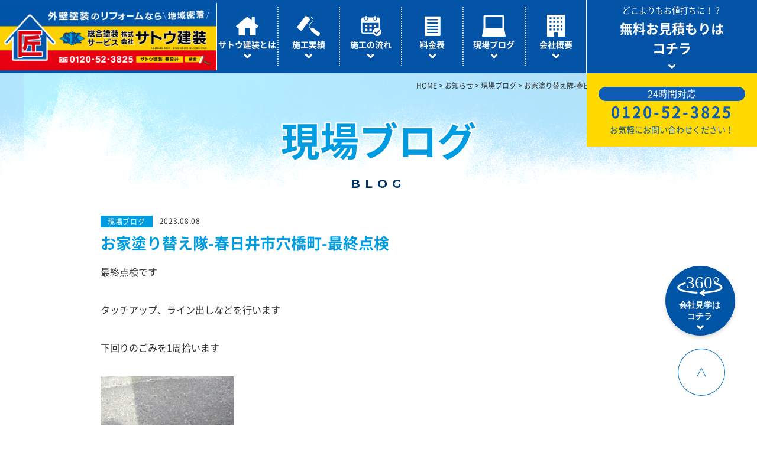

--- FILE ---
content_type: text/html; charset=UTF-8
request_url: https://nurikaetai.jp/blog/24625.html
body_size: 40433
content:
<!DOCTYPE html>
<html lang="ja"><head>
<!-- Google Tag Manager -->
<script>(function(w,d,s,l,i){w[l]=w[l]||[];w[l].push({'gtm.start':
new Date().getTime(),event:'gtm.js'});var f=d.getElementsByTagName(s)[0],
j=d.createElement(s),dl=l!='dataLayer'?'&l='+l:'';j.async=true;j.src=
'https://www.googletagmanager.com/gtm.js?id='+i+dl;f.parentNode.insertBefore(j,f);
})(window,document,'script','dataLayer','GTM-NW4HJ5G');</script>
<!-- End Google Tag Manager -->
<meta charset="UTF-8">
<meta name="viewport" content="width=640, user-scalable=no">
<meta name="format-detection" content="telephone=no">
<meta http-equiv="Cache-Control" content="no-cache">
<!-- Google Tag Manager
<script>(function(w,d,s,l,i){w[l]=w[l]||[];w[l].push({'gtm.start':
new Date().getTime(),event:'gtm.js'});var f=d.getElementsByTagName(s)[0],
j=d.createElement(s),dl=l!='dataLayer'?'&l='+l:'';j.async=true;j.src=
'https://www.googletagmanager.com/gtm.js?id='+i+dl;f.parentNode.insertBefore(j,f);
})(window,document,'script','dataLayer','GTM-NRK5SZ2');</script>
End Google Tag Manager -->



		<!-- All in One SEO 4.9.3 - aioseo.com -->
		<title>お家塗り替え隊-春日井市穴橋町-最終点検 | サトウ建装 - 外壁塗装、屋根塗装、防水工事の事ならお任せください</title>
	<meta name="description" content="最終点検です タッチアップ、ライン出しなどを行います 下回りのごみを1周拾います メッシュを外して雰囲気を見て" />
	<meta name="robots" content="max-snippet:-1, max-image-preview:large, max-video-preview:-1" />
	<meta name="author" content="sato-kenso"/>
	<meta name="keywords" content="現場ブログ" />
	<link rel="canonical" href="https://nurikaetai.jp/blog/24625.html" />
	<meta name="generator" content="All in One SEO (AIOSEO) 4.9.3" />
		<meta property="og:locale" content="ja_JP" />
		<meta property="og:site_name" content="サトウ建装 - 外壁塗装、屋根塗装、防水工事の事ならお任せください |" />
		<meta property="og:type" content="blog" />
		<meta property="og:title" content="お家塗り替え隊-春日井市穴橋町-最終点検 | サトウ建装 - 外壁塗装、屋根塗装、防水工事の事ならお任せください" />
		<meta property="og:description" content="最終点検です タッチアップ、ライン出しなどを行います 下回りのごみを1周拾います メッシュを外して雰囲気を見て" />
		<meta property="og:url" content="https://nurikaetai.jp/blog/24625.html" />
		<meta property="og:image" content="https://nurikaetai.jp/wp-content/uploads/2018/09/og.png" />
		<meta property="og:image:secure_url" content="https://nurikaetai.jp/wp-content/uploads/2018/09/og.png" />
		<meta name="twitter:card" content="summary" />
		<meta name="twitter:title" content="お家塗り替え隊-春日井市穴橋町-最終点検 | サトウ建装 - 外壁塗装、屋根塗装、防水工事の事ならお任せください" />
		<meta name="twitter:description" content="最終点検です タッチアップ、ライン出しなどを行います 下回りのごみを1周拾います メッシュを外して雰囲気を見て" />
		<meta name="twitter:image" content="https://nurikaetai.jp/wp-content/uploads/2018/09/og.png" />
		<script type="application/ld+json" class="aioseo-schema">
			{"@context":"https:\/\/schema.org","@graph":[{"@type":"Article","@id":"https:\/\/nurikaetai.jp\/blog\/24625.html#article","name":"\u304a\u5bb6\u5857\u308a\u66ff\u3048\u968a-\u6625\u65e5\u4e95\u5e02\u7a74\u6a4b\u753a-\u6700\u7d42\u70b9\u691c | \u30b5\u30c8\u30a6\u5efa\u88c5 - \u5916\u58c1\u5857\u88c5\u3001\u5c4b\u6839\u5857\u88c5\u3001\u9632\u6c34\u5de5\u4e8b\u306e\u4e8b\u306a\u3089\u304a\u4efb\u305b\u304f\u3060\u3055\u3044","headline":"\u304a\u5bb6\u5857\u308a\u66ff\u3048\u968a-\u6625\u65e5\u4e95\u5e02\u7a74\u6a4b\u753a-\u6700\u7d42\u70b9\u691c","author":{"@id":"https:\/\/nurikaetai.jp\/author\/sato-kenso#author"},"publisher":{"@id":"https:\/\/nurikaetai.jp\/#organization"},"image":{"@type":"ImageObject","url":"https:\/\/nurikaetai.jp\/wp-content\/uploads\/2023\/08\/39748.jpg","@id":"https:\/\/nurikaetai.jp\/blog\/24625.html\/#articleImage","width":1108,"height":1477},"datePublished":"2023-08-08T23:11:43+09:00","dateModified":"2023-08-08T23:11:47+09:00","inLanguage":"ja","mainEntityOfPage":{"@id":"https:\/\/nurikaetai.jp\/blog\/24625.html#webpage"},"isPartOf":{"@id":"https:\/\/nurikaetai.jp\/blog\/24625.html#webpage"},"articleSection":"\u73fe\u5834\u30d6\u30ed\u30b0"},{"@type":"BreadcrumbList","@id":"https:\/\/nurikaetai.jp\/blog\/24625.html#breadcrumblist","itemListElement":[{"@type":"ListItem","@id":"https:\/\/nurikaetai.jp#listItem","position":1,"name":"Home","item":"https:\/\/nurikaetai.jp","nextItem":{"@type":"ListItem","@id":"https:\/\/nurikaetai.jp\/blog#listItem","name":"\u73fe\u5834\u30d6\u30ed\u30b0"}},{"@type":"ListItem","@id":"https:\/\/nurikaetai.jp\/blog#listItem","position":2,"name":"\u73fe\u5834\u30d6\u30ed\u30b0","item":"https:\/\/nurikaetai.jp\/blog","nextItem":{"@type":"ListItem","@id":"https:\/\/nurikaetai.jp\/blog\/24625.html#listItem","name":"\u304a\u5bb6\u5857\u308a\u66ff\u3048\u968a-\u6625\u65e5\u4e95\u5e02\u7a74\u6a4b\u753a-\u6700\u7d42\u70b9\u691c"},"previousItem":{"@type":"ListItem","@id":"https:\/\/nurikaetai.jp#listItem","name":"Home"}},{"@type":"ListItem","@id":"https:\/\/nurikaetai.jp\/blog\/24625.html#listItem","position":3,"name":"\u304a\u5bb6\u5857\u308a\u66ff\u3048\u968a-\u6625\u65e5\u4e95\u5e02\u7a74\u6a4b\u753a-\u6700\u7d42\u70b9\u691c","previousItem":{"@type":"ListItem","@id":"https:\/\/nurikaetai.jp\/blog#listItem","name":"\u73fe\u5834\u30d6\u30ed\u30b0"}}]},{"@type":"Organization","@id":"https:\/\/nurikaetai.jp\/#organization","name":"\u30b5\u30c8\u30a6\u5efa\u88c5 - \u5916\u58c1\u5857\u88c5\u3001\u5c4b\u6839\u5857\u88c5\u3001\u9632\u6c34\u5de5\u4e8b\u306e\u4e8b\u306a\u3089\u304a\u4efb\u305b\u304f\u3060\u3055\u3044","url":"https:\/\/nurikaetai.jp\/"},{"@type":"Person","@id":"https:\/\/nurikaetai.jp\/author\/sato-kenso#author","url":"https:\/\/nurikaetai.jp\/author\/sato-kenso","name":"sato-kenso","image":{"@type":"ImageObject","@id":"https:\/\/nurikaetai.jp\/blog\/24625.html#authorImage","url":"https:\/\/secure.gravatar.com\/avatar\/4d86c45d4278b236ff48ba5fdc9a0b59?s=96&d=mm&r=g","width":96,"height":96,"caption":"sato-kenso"}},{"@type":"WebPage","@id":"https:\/\/nurikaetai.jp\/blog\/24625.html#webpage","url":"https:\/\/nurikaetai.jp\/blog\/24625.html","name":"\u304a\u5bb6\u5857\u308a\u66ff\u3048\u968a-\u6625\u65e5\u4e95\u5e02\u7a74\u6a4b\u753a-\u6700\u7d42\u70b9\u691c | \u30b5\u30c8\u30a6\u5efa\u88c5 - \u5916\u58c1\u5857\u88c5\u3001\u5c4b\u6839\u5857\u88c5\u3001\u9632\u6c34\u5de5\u4e8b\u306e\u4e8b\u306a\u3089\u304a\u4efb\u305b\u304f\u3060\u3055\u3044","description":"\u6700\u7d42\u70b9\u691c\u3067\u3059 \u30bf\u30c3\u30c1\u30a2\u30c3\u30d7\u3001\u30e9\u30a4\u30f3\u51fa\u3057\u306a\u3069\u3092\u884c\u3044\u307e\u3059 \u4e0b\u56de\u308a\u306e\u3054\u307f\u30921\u5468\u62fe\u3044\u307e\u3059 \u30e1\u30c3\u30b7\u30e5\u3092\u5916\u3057\u3066\u96f0\u56f2\u6c17\u3092\u898b\u3066","inLanguage":"ja","isPartOf":{"@id":"https:\/\/nurikaetai.jp\/#website"},"breadcrumb":{"@id":"https:\/\/nurikaetai.jp\/blog\/24625.html#breadcrumblist"},"author":{"@id":"https:\/\/nurikaetai.jp\/author\/sato-kenso#author"},"creator":{"@id":"https:\/\/nurikaetai.jp\/author\/sato-kenso#author"},"datePublished":"2023-08-08T23:11:43+09:00","dateModified":"2023-08-08T23:11:47+09:00"},{"@type":"WebSite","@id":"https:\/\/nurikaetai.jp\/#website","url":"https:\/\/nurikaetai.jp\/","name":"\u30b5\u30c8\u30a6\u5efa\u88c5 - \u5916\u58c1\u5857\u88c5\u3001\u5c4b\u6839\u5857\u88c5\u3001\u9632\u6c34\u5de5\u4e8b\u306e\u4e8b\u306a\u3089\u304a\u4efb\u305b\u304f\u3060\u3055\u3044","inLanguage":"ja","publisher":{"@id":"https:\/\/nurikaetai.jp\/#organization"}}]}
		</script>
		<!-- All in One SEO -->

<link rel='dns-prefetch' href='//static.addtoany.com' />
<script type="text/javascript">
/* <![CDATA[ */
window._wpemojiSettings = {"baseUrl":"https:\/\/s.w.org\/images\/core\/emoji\/14.0.0\/72x72\/","ext":".png","svgUrl":"https:\/\/s.w.org\/images\/core\/emoji\/14.0.0\/svg\/","svgExt":".svg","source":{"concatemoji":"https:\/\/nurikaetai.jp\/wp-includes\/js\/wp-emoji-release.min.js?ver=6.4.7"}};
/*! This file is auto-generated */
!function(i,n){var o,s,e;function c(e){try{var t={supportTests:e,timestamp:(new Date).valueOf()};sessionStorage.setItem(o,JSON.stringify(t))}catch(e){}}function p(e,t,n){e.clearRect(0,0,e.canvas.width,e.canvas.height),e.fillText(t,0,0);var t=new Uint32Array(e.getImageData(0,0,e.canvas.width,e.canvas.height).data),r=(e.clearRect(0,0,e.canvas.width,e.canvas.height),e.fillText(n,0,0),new Uint32Array(e.getImageData(0,0,e.canvas.width,e.canvas.height).data));return t.every(function(e,t){return e===r[t]})}function u(e,t,n){switch(t){case"flag":return n(e,"\ud83c\udff3\ufe0f\u200d\u26a7\ufe0f","\ud83c\udff3\ufe0f\u200b\u26a7\ufe0f")?!1:!n(e,"\ud83c\uddfa\ud83c\uddf3","\ud83c\uddfa\u200b\ud83c\uddf3")&&!n(e,"\ud83c\udff4\udb40\udc67\udb40\udc62\udb40\udc65\udb40\udc6e\udb40\udc67\udb40\udc7f","\ud83c\udff4\u200b\udb40\udc67\u200b\udb40\udc62\u200b\udb40\udc65\u200b\udb40\udc6e\u200b\udb40\udc67\u200b\udb40\udc7f");case"emoji":return!n(e,"\ud83e\udef1\ud83c\udffb\u200d\ud83e\udef2\ud83c\udfff","\ud83e\udef1\ud83c\udffb\u200b\ud83e\udef2\ud83c\udfff")}return!1}function f(e,t,n){var r="undefined"!=typeof WorkerGlobalScope&&self instanceof WorkerGlobalScope?new OffscreenCanvas(300,150):i.createElement("canvas"),a=r.getContext("2d",{willReadFrequently:!0}),o=(a.textBaseline="top",a.font="600 32px Arial",{});return e.forEach(function(e){o[e]=t(a,e,n)}),o}function t(e){var t=i.createElement("script");t.src=e,t.defer=!0,i.head.appendChild(t)}"undefined"!=typeof Promise&&(o="wpEmojiSettingsSupports",s=["flag","emoji"],n.supports={everything:!0,everythingExceptFlag:!0},e=new Promise(function(e){i.addEventListener("DOMContentLoaded",e,{once:!0})}),new Promise(function(t){var n=function(){try{var e=JSON.parse(sessionStorage.getItem(o));if("object"==typeof e&&"number"==typeof e.timestamp&&(new Date).valueOf()<e.timestamp+604800&&"object"==typeof e.supportTests)return e.supportTests}catch(e){}return null}();if(!n){if("undefined"!=typeof Worker&&"undefined"!=typeof OffscreenCanvas&&"undefined"!=typeof URL&&URL.createObjectURL&&"undefined"!=typeof Blob)try{var e="postMessage("+f.toString()+"("+[JSON.stringify(s),u.toString(),p.toString()].join(",")+"));",r=new Blob([e],{type:"text/javascript"}),a=new Worker(URL.createObjectURL(r),{name:"wpTestEmojiSupports"});return void(a.onmessage=function(e){c(n=e.data),a.terminate(),t(n)})}catch(e){}c(n=f(s,u,p))}t(n)}).then(function(e){for(var t in e)n.supports[t]=e[t],n.supports.everything=n.supports.everything&&n.supports[t],"flag"!==t&&(n.supports.everythingExceptFlag=n.supports.everythingExceptFlag&&n.supports[t]);n.supports.everythingExceptFlag=n.supports.everythingExceptFlag&&!n.supports.flag,n.DOMReady=!1,n.readyCallback=function(){n.DOMReady=!0}}).then(function(){return e}).then(function(){var e;n.supports.everything||(n.readyCallback(),(e=n.source||{}).concatemoji?t(e.concatemoji):e.wpemoji&&e.twemoji&&(t(e.twemoji),t(e.wpemoji)))}))}((window,document),window._wpemojiSettings);
/* ]]> */
</script>
<style id='wp-emoji-styles-inline-css' type='text/css'>

	img.wp-smiley, img.emoji {
		display: inline !important;
		border: none !important;
		box-shadow: none !important;
		height: 1em !important;
		width: 1em !important;
		margin: 0 0.07em !important;
		vertical-align: -0.1em !important;
		background: none !important;
		padding: 0 !important;
	}
</style>
<link rel='stylesheet' id='wp-block-library-css' href='https://nurikaetai.jp/wp-includes/css/dist/block-library/style.min.css?ver=6.4.7' type='text/css' media='all' />
<link rel='stylesheet' id='aioseo/css/src/vue/standalone/blocks/table-of-contents/global.scss-css' href='https://nurikaetai.jp/wp-content/plugins/all-in-one-seo-pack/dist/Lite/assets/css/table-of-contents/global.e90f6d47.css?ver=4.9.3' type='text/css' media='all' />
<style id='classic-theme-styles-inline-css' type='text/css'>
/*! This file is auto-generated */
.wp-block-button__link{color:#fff;background-color:#32373c;border-radius:9999px;box-shadow:none;text-decoration:none;padding:calc(.667em + 2px) calc(1.333em + 2px);font-size:1.125em}.wp-block-file__button{background:#32373c;color:#fff;text-decoration:none}
</style>
<style id='global-styles-inline-css' type='text/css'>
body{--wp--preset--color--black: #000000;--wp--preset--color--cyan-bluish-gray: #abb8c3;--wp--preset--color--white: #ffffff;--wp--preset--color--pale-pink: #f78da7;--wp--preset--color--vivid-red: #cf2e2e;--wp--preset--color--luminous-vivid-orange: #ff6900;--wp--preset--color--luminous-vivid-amber: #fcb900;--wp--preset--color--light-green-cyan: #7bdcb5;--wp--preset--color--vivid-green-cyan: #00d084;--wp--preset--color--pale-cyan-blue: #8ed1fc;--wp--preset--color--vivid-cyan-blue: #0693e3;--wp--preset--color--vivid-purple: #9b51e0;--wp--preset--gradient--vivid-cyan-blue-to-vivid-purple: linear-gradient(135deg,rgba(6,147,227,1) 0%,rgb(155,81,224) 100%);--wp--preset--gradient--light-green-cyan-to-vivid-green-cyan: linear-gradient(135deg,rgb(122,220,180) 0%,rgb(0,208,130) 100%);--wp--preset--gradient--luminous-vivid-amber-to-luminous-vivid-orange: linear-gradient(135deg,rgba(252,185,0,1) 0%,rgba(255,105,0,1) 100%);--wp--preset--gradient--luminous-vivid-orange-to-vivid-red: linear-gradient(135deg,rgba(255,105,0,1) 0%,rgb(207,46,46) 100%);--wp--preset--gradient--very-light-gray-to-cyan-bluish-gray: linear-gradient(135deg,rgb(238,238,238) 0%,rgb(169,184,195) 100%);--wp--preset--gradient--cool-to-warm-spectrum: linear-gradient(135deg,rgb(74,234,220) 0%,rgb(151,120,209) 20%,rgb(207,42,186) 40%,rgb(238,44,130) 60%,rgb(251,105,98) 80%,rgb(254,248,76) 100%);--wp--preset--gradient--blush-light-purple: linear-gradient(135deg,rgb(255,206,236) 0%,rgb(152,150,240) 100%);--wp--preset--gradient--blush-bordeaux: linear-gradient(135deg,rgb(254,205,165) 0%,rgb(254,45,45) 50%,rgb(107,0,62) 100%);--wp--preset--gradient--luminous-dusk: linear-gradient(135deg,rgb(255,203,112) 0%,rgb(199,81,192) 50%,rgb(65,88,208) 100%);--wp--preset--gradient--pale-ocean: linear-gradient(135deg,rgb(255,245,203) 0%,rgb(182,227,212) 50%,rgb(51,167,181) 100%);--wp--preset--gradient--electric-grass: linear-gradient(135deg,rgb(202,248,128) 0%,rgb(113,206,126) 100%);--wp--preset--gradient--midnight: linear-gradient(135deg,rgb(2,3,129) 0%,rgb(40,116,252) 100%);--wp--preset--font-size--small: 13px;--wp--preset--font-size--medium: 20px;--wp--preset--font-size--large: 36px;--wp--preset--font-size--x-large: 42px;--wp--preset--spacing--20: 0.44rem;--wp--preset--spacing--30: 0.67rem;--wp--preset--spacing--40: 1rem;--wp--preset--spacing--50: 1.5rem;--wp--preset--spacing--60: 2.25rem;--wp--preset--spacing--70: 3.38rem;--wp--preset--spacing--80: 5.06rem;--wp--preset--shadow--natural: 6px 6px 9px rgba(0, 0, 0, 0.2);--wp--preset--shadow--deep: 12px 12px 50px rgba(0, 0, 0, 0.4);--wp--preset--shadow--sharp: 6px 6px 0px rgba(0, 0, 0, 0.2);--wp--preset--shadow--outlined: 6px 6px 0px -3px rgba(255, 255, 255, 1), 6px 6px rgba(0, 0, 0, 1);--wp--preset--shadow--crisp: 6px 6px 0px rgba(0, 0, 0, 1);}:where(.is-layout-flex){gap: 0.5em;}:where(.is-layout-grid){gap: 0.5em;}body .is-layout-flow > .alignleft{float: left;margin-inline-start: 0;margin-inline-end: 2em;}body .is-layout-flow > .alignright{float: right;margin-inline-start: 2em;margin-inline-end: 0;}body .is-layout-flow > .aligncenter{margin-left: auto !important;margin-right: auto !important;}body .is-layout-constrained > .alignleft{float: left;margin-inline-start: 0;margin-inline-end: 2em;}body .is-layout-constrained > .alignright{float: right;margin-inline-start: 2em;margin-inline-end: 0;}body .is-layout-constrained > .aligncenter{margin-left: auto !important;margin-right: auto !important;}body .is-layout-constrained > :where(:not(.alignleft):not(.alignright):not(.alignfull)){max-width: var(--wp--style--global--content-size);margin-left: auto !important;margin-right: auto !important;}body .is-layout-constrained > .alignwide{max-width: var(--wp--style--global--wide-size);}body .is-layout-flex{display: flex;}body .is-layout-flex{flex-wrap: wrap;align-items: center;}body .is-layout-flex > *{margin: 0;}body .is-layout-grid{display: grid;}body .is-layout-grid > *{margin: 0;}:where(.wp-block-columns.is-layout-flex){gap: 2em;}:where(.wp-block-columns.is-layout-grid){gap: 2em;}:where(.wp-block-post-template.is-layout-flex){gap: 1.25em;}:where(.wp-block-post-template.is-layout-grid){gap: 1.25em;}.has-black-color{color: var(--wp--preset--color--black) !important;}.has-cyan-bluish-gray-color{color: var(--wp--preset--color--cyan-bluish-gray) !important;}.has-white-color{color: var(--wp--preset--color--white) !important;}.has-pale-pink-color{color: var(--wp--preset--color--pale-pink) !important;}.has-vivid-red-color{color: var(--wp--preset--color--vivid-red) !important;}.has-luminous-vivid-orange-color{color: var(--wp--preset--color--luminous-vivid-orange) !important;}.has-luminous-vivid-amber-color{color: var(--wp--preset--color--luminous-vivid-amber) !important;}.has-light-green-cyan-color{color: var(--wp--preset--color--light-green-cyan) !important;}.has-vivid-green-cyan-color{color: var(--wp--preset--color--vivid-green-cyan) !important;}.has-pale-cyan-blue-color{color: var(--wp--preset--color--pale-cyan-blue) !important;}.has-vivid-cyan-blue-color{color: var(--wp--preset--color--vivid-cyan-blue) !important;}.has-vivid-purple-color{color: var(--wp--preset--color--vivid-purple) !important;}.has-black-background-color{background-color: var(--wp--preset--color--black) !important;}.has-cyan-bluish-gray-background-color{background-color: var(--wp--preset--color--cyan-bluish-gray) !important;}.has-white-background-color{background-color: var(--wp--preset--color--white) !important;}.has-pale-pink-background-color{background-color: var(--wp--preset--color--pale-pink) !important;}.has-vivid-red-background-color{background-color: var(--wp--preset--color--vivid-red) !important;}.has-luminous-vivid-orange-background-color{background-color: var(--wp--preset--color--luminous-vivid-orange) !important;}.has-luminous-vivid-amber-background-color{background-color: var(--wp--preset--color--luminous-vivid-amber) !important;}.has-light-green-cyan-background-color{background-color: var(--wp--preset--color--light-green-cyan) !important;}.has-vivid-green-cyan-background-color{background-color: var(--wp--preset--color--vivid-green-cyan) !important;}.has-pale-cyan-blue-background-color{background-color: var(--wp--preset--color--pale-cyan-blue) !important;}.has-vivid-cyan-blue-background-color{background-color: var(--wp--preset--color--vivid-cyan-blue) !important;}.has-vivid-purple-background-color{background-color: var(--wp--preset--color--vivid-purple) !important;}.has-black-border-color{border-color: var(--wp--preset--color--black) !important;}.has-cyan-bluish-gray-border-color{border-color: var(--wp--preset--color--cyan-bluish-gray) !important;}.has-white-border-color{border-color: var(--wp--preset--color--white) !important;}.has-pale-pink-border-color{border-color: var(--wp--preset--color--pale-pink) !important;}.has-vivid-red-border-color{border-color: var(--wp--preset--color--vivid-red) !important;}.has-luminous-vivid-orange-border-color{border-color: var(--wp--preset--color--luminous-vivid-orange) !important;}.has-luminous-vivid-amber-border-color{border-color: var(--wp--preset--color--luminous-vivid-amber) !important;}.has-light-green-cyan-border-color{border-color: var(--wp--preset--color--light-green-cyan) !important;}.has-vivid-green-cyan-border-color{border-color: var(--wp--preset--color--vivid-green-cyan) !important;}.has-pale-cyan-blue-border-color{border-color: var(--wp--preset--color--pale-cyan-blue) !important;}.has-vivid-cyan-blue-border-color{border-color: var(--wp--preset--color--vivid-cyan-blue) !important;}.has-vivid-purple-border-color{border-color: var(--wp--preset--color--vivid-purple) !important;}.has-vivid-cyan-blue-to-vivid-purple-gradient-background{background: var(--wp--preset--gradient--vivid-cyan-blue-to-vivid-purple) !important;}.has-light-green-cyan-to-vivid-green-cyan-gradient-background{background: var(--wp--preset--gradient--light-green-cyan-to-vivid-green-cyan) !important;}.has-luminous-vivid-amber-to-luminous-vivid-orange-gradient-background{background: var(--wp--preset--gradient--luminous-vivid-amber-to-luminous-vivid-orange) !important;}.has-luminous-vivid-orange-to-vivid-red-gradient-background{background: var(--wp--preset--gradient--luminous-vivid-orange-to-vivid-red) !important;}.has-very-light-gray-to-cyan-bluish-gray-gradient-background{background: var(--wp--preset--gradient--very-light-gray-to-cyan-bluish-gray) !important;}.has-cool-to-warm-spectrum-gradient-background{background: var(--wp--preset--gradient--cool-to-warm-spectrum) !important;}.has-blush-light-purple-gradient-background{background: var(--wp--preset--gradient--blush-light-purple) !important;}.has-blush-bordeaux-gradient-background{background: var(--wp--preset--gradient--blush-bordeaux) !important;}.has-luminous-dusk-gradient-background{background: var(--wp--preset--gradient--luminous-dusk) !important;}.has-pale-ocean-gradient-background{background: var(--wp--preset--gradient--pale-ocean) !important;}.has-electric-grass-gradient-background{background: var(--wp--preset--gradient--electric-grass) !important;}.has-midnight-gradient-background{background: var(--wp--preset--gradient--midnight) !important;}.has-small-font-size{font-size: var(--wp--preset--font-size--small) !important;}.has-medium-font-size{font-size: var(--wp--preset--font-size--medium) !important;}.has-large-font-size{font-size: var(--wp--preset--font-size--large) !important;}.has-x-large-font-size{font-size: var(--wp--preset--font-size--x-large) !important;}
.wp-block-navigation a:where(:not(.wp-element-button)){color: inherit;}
:where(.wp-block-post-template.is-layout-flex){gap: 1.25em;}:where(.wp-block-post-template.is-layout-grid){gap: 1.25em;}
:where(.wp-block-columns.is-layout-flex){gap: 2em;}:where(.wp-block-columns.is-layout-grid){gap: 2em;}
.wp-block-pullquote{font-size: 1.5em;line-height: 1.6;}
</style>
<link rel='stylesheet' id='addtoany-css' href='https://nurikaetai.jp/wp-content/plugins/add-to-any/addtoany.min.css?ver=1.16' type='text/css' media='all' />
<script type="text/javascript" src="https://nurikaetai.jp/wp-includes/js/jquery/jquery.min.js?ver=3.7.1" id="jquery-core-js"></script>
<script type="text/javascript" src="https://nurikaetai.jp/wp-includes/js/jquery/jquery-migrate.min.js?ver=3.4.1" id="jquery-migrate-js"></script>
<script type="text/javascript" id="addtoany-core-js-before">
/* <![CDATA[ */
window.a2a_config=window.a2a_config||{};a2a_config.callbacks=[];a2a_config.overlays=[];a2a_config.templates={};a2a_localize = {
	Share: "共有",
	Save: "ブックマーク",
	Subscribe: "購読",
	Email: "メール",
	Bookmark: "ブックマーク",
	ShowAll: "すべて表示する",
	ShowLess: "小さく表示する",
	FindServices: "サービスを探す",
	FindAnyServiceToAddTo: "追加するサービスを今すぐ探す",
	PoweredBy: "Powered by",
	ShareViaEmail: "メールでシェアする",
	SubscribeViaEmail: "メールで購読する",
	BookmarkInYourBrowser: "ブラウザにブックマーク",
	BookmarkInstructions: "このページをブックマークするには、 Ctrl+D または \u2318+D を押下。",
	AddToYourFavorites: "お気に入りに追加",
	SendFromWebOrProgram: "任意のメールアドレスまたはメールプログラムから送信",
	EmailProgram: "メールプログラム",
	More: "詳細&#8230;",
	ThanksForSharing: "共有ありがとうございます !",
	ThanksForFollowing: "フォローありがとうございます !"
};
/* ]]> */
</script>
<script type="text/javascript" defer src="https://static.addtoany.com/menu/page.js" id="addtoany-core-js"></script>
<script type="text/javascript" defer src="https://nurikaetai.jp/wp-content/plugins/add-to-any/addtoany.min.js?ver=1.1" id="addtoany-jquery-js"></script>

<link href="https://nurikaetai.jp/wp-content/themes/temple/site/css/font.css" rel="stylesheet" type="text/css" media="all">
<link href="https://nurikaetai.jp/wp-content/themes/temple/site/css/style.css" rel="stylesheet" type="text/css" media="all">
<link href="https://nurikaetai.jp/wp-content/themes/temple/site/css/animate.css" rel="stylesheet" type="text/css" media="all">

</head>

<body>
<!-- Google Tag Manager (noscript) -->
<noscript><iframe src="https://www.googletagmanager.com/ns.html?id=GTM-NW4HJ5G"
height="0" width="0" style="display:none;visibility:hidden"></iframe></noscript>
<!-- End Google Tag Manager (noscript) -->
<!-- Google Tag Manager (noscript)
<noscript><iframe src="https://www.googletagmanager.com/ns.html?id=GTM-NRK5SZ2"
height="0" width="0" style="display:none;visibility:hidden"></iframe></noscript>
End Google Tag Manager (noscript) -->
	<div class="loading">
		<div class="loadbox">
			<div class="dot-pulse"></div>
		</div>
	</div>

	<header>
		<div class="sitename">
			<h1 class="logo pc"><a href="/"><img src="https://nurikaetai.jp/wp-content/themes/temple/site/img/common/logo.png" alt="総合塗装サービス 株式会社サトウ建装"></a></h1>
			<h1 class="logo sp"><a href="/"><img src="https://nurikaetai.jp/wp-content/themes/temple/site/img_sp/common/logo_sp.png" alt="総合塗装サービス 株式会社サトウ建装"></a></h1>
		</div>
		<div class="navi_area">
			<div class="menu">
				<span></span>
				<span></span>
				<span></span>
			</div>
			<nav id="gnavi">
				<ul>
					<li>
						<a href="/about" class="gnavi_box">
							<div class="gnavi_icon pc"><img src="https://nurikaetai.jp/wp-content/themes/temple/site/img/common/ico_gnavi01.svg" alt=""></div>
							<div class="gnavi_icon sp"><img src="https://nurikaetai.jp/wp-content/themes/temple/site/img_sp/common/ico_gnavi01.svg" alt=""></div>
							<p>サトウ建装とは</p>
							<span class="nav_arrow">
								<picture>
									<source srcset="https://nurikaetai.jp/wp-content/themes/temple/site/img_sp/common/gnavi_arrowR_bl.svg" media="(max-width: 1099px)" alt=""/>
									<img src="https://nurikaetai.jp/wp-content/themes/temple/site/img/common/gnavi_arrow_wh.svg" alt="">
								</picture>
							</span>
						</a>
					</li>
					<li>
						<a href="/works" class="gnavi_box">
							<div class="gnavi_icon pc"><img src="https://nurikaetai.jp/wp-content/themes/temple/site/img/common/ico_gnavi02.svg" alt=""></div>
							<div class="gnavi_icon sp"><img src="https://nurikaetai.jp/wp-content/themes/temple/site/img_sp/common/ico_gnavi02.svg" alt=""></div>
							<p>施工実績</p>
							<span class="nav_arrow">
								<picture>
									<source srcset="https://nurikaetai.jp/wp-content/themes/temple/site/img_sp/common/gnavi_arrowR_bl.svg" media="(max-width: 1099px)" alt=""/>
									<img src="https://nurikaetai.jp/wp-content/themes/temple/site/img/common/gnavi_arrow_wh.svg" alt="">
								</picture>
							</span>						
						</a>
					</li>
					<li>
						<a href="/flow" class="gnavi_box">
							<div class="gnavi_icon pc"><img src="https://nurikaetai.jp/wp-content/themes/temple/site/img/common/ico_gnavi03.svg" alt=""></div>
							<div class="gnavi_icon sp"><img src="https://nurikaetai.jp/wp-content/themes/temple/site/img_sp/common/ico_gnavi03.svg" alt=""></div>
							<p>施工の流れ</p>
							<span class="nav_arrow">
								<picture>
									<source srcset="https://nurikaetai.jp/wp-content/themes/temple/site/img_sp/common/gnavi_arrowR_bl.svg" media="(max-width: 1099px)" alt=""/>
									<img src="https://nurikaetai.jp/wp-content/themes/temple/site/img/common/gnavi_arrow_wh.svg" alt="">
								</picture>
							</span>						
						</a>
					</li>
					<li>
						<a href="/price" class="gnavi_box">
							<div class="gnavi_icon pc"><img src="https://nurikaetai.jp/wp-content/themes/temple/site/img/common/ico_gnavi04.svg" alt=""></div>
							<div class="gnavi_icon sp"><img src="https://nurikaetai.jp/wp-content/themes/temple/site/img_sp/common/ico_gnavi04.svg" alt=""></div>
							<p>料金表</p>
							<span class="nav_arrow">
								<picture>
									<source srcset="https://nurikaetai.jp/wp-content/themes/temple/site/img_sp/common/gnavi_arrowR_bl.svg" media="(max-width: 1099px)" alt=""/>
									<img src="https://nurikaetai.jp/wp-content/themes/temple/site/img/common/gnavi_arrow_wh.svg" alt="">
								</picture>
							</span>						
						</a>
					</li>
					<li>
						<a href="/blog" class="gnavi_box">
							<div class="gnavi_icon pc"><img src="https://nurikaetai.jp/wp-content/themes/temple/site/img/common/ico_gnavi05.svg" alt=""></div>
							<div class="gnavi_icon sp"><img src="https://nurikaetai.jp/wp-content/themes/temple/site/img_sp/common/ico_gnavi05.svg" alt=""></div>
							<p>現場ブログ</p>
							<span class="nav_arrow">
								<picture>
									<source srcset="https://nurikaetai.jp/wp-content/themes/temple/site/img_sp/common/gnavi_arrowR_bl.svg" media="(max-width: 1099px)" alt=""/>
									<img src="https://nurikaetai.jp/wp-content/themes/temple/site/img/common/gnavi_arrow_wh.svg" alt="">
								</picture>
							</span>						
						</a>
					</li>
					<li>
						<a href="/about#corporate" class="gnavi_box">
							<div class="gnavi_icon pc"><img src="https://nurikaetai.jp/wp-content/themes/temple/site/img/common/ico_gnavi06.svg" alt=""></div>
							<div class="gnavi_icon sp"><img src="https://nurikaetai.jp/wp-content/themes/temple/site/img_sp/common/ico_gnavi06.svg" alt=""></div>
							<p>会社概要</p>
							<span class="nav_arrow">
								<picture>
									<source srcset="https://nurikaetai.jp/wp-content/themes/temple/site/img_sp/common/gnavi_arrowR_bl.svg" media="(max-width: 1099px)" alt=""/>
									<img src="https://nurikaetai.jp/wp-content/themes/temple/site/img/common/gnavi_arrow_wh.svg" alt="">
								</picture>
							</span>							
						</a>
					</li>
					<li class="gnavi_sponly">
						<a href="https://goo.gl/maps/JjgiKpyDfTf6ZR2PA" target="_blank" class="gnavi_box">
							<div class="gnavi_icon"><img src="https://nurikaetai.jp/wp-content/themes/temple/site/img_sp/common/ico_360_sp.svg" alt=""></div>
							<p>会社見学はコチラ</p>
							<span class="nav_arrow"><img src="https://nurikaetai.jp/wp-content/themes/temple/site/img_sp/common/gnavi_arrowR_wh.svg" alt=""></span>
						</a>
					</li>
					<div class="gnavi_contact contact_top">
						<p class="sm_txt">どこよりもお値打ちに！？</p>
						<p class="gnavi_txt">無料お見積もりは<br>コチラ</p>
						<span class="nav_arrow"><img src="https://nurikaetai.jp/wp-content/themes/temple/site/img/common/gnavi_arrow_wh.svg" alt=""></span>
					</div>
					<div class="gnavi_contact contact_tel">
						<p class="time">24時間対応</p>
						<div class="gnavi_tel">0120-52-3825</div>
						<p class="sm_txt">お気軽にお問い合わせください！</p>
					</div>
				</ul>
			</nav>

		</div>
	</header>


	<article id="news">


	<section class="pagetitle pagetitle_news2">
		<div class="wrap">
							<div class="heading">
					<h1 class="tit tip_en tip_blog">現場ブログ</h1>
				</div>
						<div class="pan">
				<p><span property="itemListElement" typeof="ListItem"><a property="item" typeof="WebPage" title="サトウ建装 - 外壁塗装、屋根塗装、防水工事の事ならお任せくださいへ移動" href="https://nurikaetai.jp" class="home"><span property="name">HOME</span></a><meta property="position" content="1"></span> &gt; <span property="itemListElement" typeof="ListItem"><a property="item" typeof="WebPage" title="お知らせへ移動" href="https://nurikaetai.jp/news" class="post-root post post-post"><span property="name">お知らせ</span></a><meta property="position" content="2"></span> &gt; <span property="itemListElement" typeof="ListItem"><a property="item" typeof="WebPage" title="現場ブログのカテゴリーアーカイブへ移動" href="https://nurikaetai.jp/blog" class="taxonomy category"><span property="name">現場ブログ</span></a><meta property="position" content="3"></span> &gt; <span property="itemListElement" typeof="ListItem"><span property="name">お家塗り替え隊-春日井市穴橋町-最終点検</span><meta property="position" content="4"></span></p>
			</div>
		</div>
	</section>

	<section class="detail">
		<div class="wrap">
			
				<div class="inbox">
					<ul class="ul_date">
						<li class="cat"><span class="std">現場ブログ</span></li>
						<li>2023.08.08</li>
					</ul>
					<h2 class="title wow fadeInUp">お家塗り替え隊-春日井市穴橋町-最終点検</h2>
					<div class="entry clearfix wow fadeInUp">
						<p>最終点検です</p>
<p>タッチアップ、ライン出しなどを行います</p>
<p>下回りのごみを1周拾います</p>
<p><img fetchpriority="high" decoding="async" class="alignnone size-medium wp-image-24628" src="https://nurikaetai.jp/wp-content/uploads/2023/08/39748-225x300.jpg" alt="" width="225" height="300" srcset="https://nurikaetai.jp/wp-content/uploads/2023/08/39748-225x300.jpg 225w, https://nurikaetai.jp/wp-content/uploads/2023/08/39748-750x1000.jpg 750w, https://nurikaetai.jp/wp-content/uploads/2023/08/39748-768x1024.jpg 768w, https://nurikaetai.jp/wp-content/uploads/2023/08/39748.jpg 1108w" sizes="(max-width: 225px) 100vw, 225px" /></p>
<p>メッシュを外して雰囲気を見ていただきます</p>
<p><img decoding="async" class="alignnone size-medium wp-image-24627" src="https://nurikaetai.jp/wp-content/uploads/2023/08/39743-300x225.jpg" alt="" width="300" height="225" srcset="https://nurikaetai.jp/wp-content/uploads/2023/08/39743-300x225.jpg 300w, https://nurikaetai.jp/wp-content/uploads/2023/08/39743-1000x750.jpg 1000w, https://nurikaetai.jp/wp-content/uploads/2023/08/39743-768x576.jpg 768w, https://nurikaetai.jp/wp-content/uploads/2023/08/39743.jpg 1477w" sizes="(max-width: 300px) 100vw, 300px" /> <img decoding="async" class="alignnone size-medium wp-image-24626" src="https://nurikaetai.jp/wp-content/uploads/2023/08/39742-300x225.jpg" alt="" width="300" height="225" srcset="https://nurikaetai.jp/wp-content/uploads/2023/08/39742-300x225.jpg 300w, https://nurikaetai.jp/wp-content/uploads/2023/08/39742-1000x750.jpg 1000w, https://nurikaetai.jp/wp-content/uploads/2023/08/39742-768x576.jpg 768w, https://nurikaetai.jp/wp-content/uploads/2023/08/39742.jpg 1477w" sizes="(max-width: 300px) 100vw, 300px" /></p>
<p>明日は足場解体です</p>
<div class="addtoany_share_save_container addtoany_content addtoany_content_bottom"><div class="a2a_kit a2a_kit_size_32 addtoany_list" data-a2a-url="https://nurikaetai.jp/blog/24625.html" data-a2a-title="お家塗り替え隊-春日井市穴橋町-最終点検"><a class="a2a_button_facebook" href="https://www.addtoany.com/add_to/facebook?linkurl=https%3A%2F%2Fnurikaetai.jp%2Fblog%2F24625.html&amp;linkname=%E3%81%8A%E5%AE%B6%E5%A1%97%E3%82%8A%E6%9B%BF%E3%81%88%E9%9A%8A-%E6%98%A5%E6%97%A5%E4%BA%95%E5%B8%82%E7%A9%B4%E6%A9%8B%E7%94%BA-%E6%9C%80%E7%B5%82%E7%82%B9%E6%A4%9C" title="Facebook" rel="nofollow noopener" target="_blank"></a><a class="a2a_button_twitter" href="https://www.addtoany.com/add_to/twitter?linkurl=https%3A%2F%2Fnurikaetai.jp%2Fblog%2F24625.html&amp;linkname=%E3%81%8A%E5%AE%B6%E5%A1%97%E3%82%8A%E6%9B%BF%E3%81%88%E9%9A%8A-%E6%98%A5%E6%97%A5%E4%BA%95%E5%B8%82%E7%A9%B4%E6%A9%8B%E7%94%BA-%E6%9C%80%E7%B5%82%E7%82%B9%E6%A4%9C" title="Twitter" rel="nofollow noopener" target="_blank"></a><a class="a2a_dd addtoany_share_save addtoany_share" href="https://www.addtoany.com/share"></a></div></div>					</div>
					<p class="pager wow fadeInUp">
						<a href="https://nurikaetai.jp/blog/24622.html" rel="prev">前へ　＜</a>
											 	<a href="https://nurikaetai.jp/blog">一覧に戻る</a>
						<a href="https://nurikaetai.jp/blog/24631.html" rel="next">＞　次へ</a>					</p>
				</div>

					</div>
	</section>

	<aside class="share_contact">
		<div class="wrap">
			<div class="heading">
				<h2 class="tit tip_en">お問い合わせ</h2>
			</div>
			<p class="text">ご相談・ご質問等ございましたら、<br class="sp">お気軽にお問い合わせください。</p>
			<p class="tel"><a href="tel:0120-52-3825">0120-52-3825</a></p>
			<p class="time">24時間受付中！</p>
			<p class="btn"><a href="/contact">お問い合わせはこちら</a></p>
		</div>
	</aside>



	</article>

	<div class="fixed">
				<a href="https://goo.gl/maps/JjgiKpyDfTf6ZR2PA" target="_blank" class="pc"><img src="https://nurikaetai.jp/wp-content/themes/temple/site/img/common/360btn.svg" alt="工場見学はコチラ" class="pc"></a>
		<a href="tel:0120523825" class="tel sp">無料お見積もり</a>
		<a href="/contact" class="form sp">お問い合わせ</a>
			</div>
	<div class="pagetop"><a href="#" data-scroll><img src="https://nurikaetai.jp/wp-content/themes/temple/site/img/common/pagetop.svg" alt="ページトップへ"></a></div>


	<footer id="gft">
		<div class="wrap">
			<div class="first">
				<div class="site_info">
					<div class="one">
						<div class="gr_tel">
							<p class="txt_tel"><a href="tel:0120-52-3825">0120-52-3825</a></p>
							<p class="open"><span>24時間受付中！</span></p>
						</div>
						<h5 class="flogo"><a href="/"><img src="https://nurikaetai.jp/wp-content/themes/temple/site/img/common/flogo.svg" alt="総合塗装サービス 株式会社サトウ建装"></a></h5>
					</div>
					<div class="two">
						<dl class="dl_date">
							<dd class="date_hoken">瑕疵担保保険加入店／社会保険・労災加入店</dd>
							<dt>総合塗装サービス  <span>株式会社 サトウ健装</span></dt>
							<dd class="date_add">〒487-0004 春日井市玉野町784-9</dd>
						</dl>
					</div>
				</div>
			</div>
			<div class="seconde">
				<ul class="ul_unav">
					<li><a href="/sitemaps">サイトマップ</a></li>
					<li><a href="/privacy">プライバシーポリシー</a></li>
				</ul>
				<p class="copyright">© satoukensou. All Rights Reserved.</p>
			</div>
		</div>
		<ul class="bn">
			<li><a href="/staff/11204.html"><img src="https://nurikaetai.jp/wp-content/themes/temple/site/img/common/bn01.jpg" alt="T-POINT"></a></li>
			<li><a href="https://paypay.ne.jp/guide/" target="_blank"><img src="https://nurikaetai.jp/wp-content/themes/temple/site/img/common/bn02.jpg" alt="PayPay"></a></li>
			<li><a href="/staff/2043.html"><img src="https://nurikaetai.jp/wp-content/themes/temple/site/img/common/bn03.jpg" alt="名鉄バスに広告掲載中"></a></li>
			<li><a href="/staff/15429.html"><img src="https://nurikaetai.jp/wp-content/themes/temple/site/img/common/bn04.jpg" alt="塗装職人募集中"></a></li>
			<li><a href="/staff/3271.html"><img src="https://nurikaetai.jp/wp-content/themes/temple/site/img/common/bn05.jpg" alt="GAINA"></a></li>
			<li><a href="/staff/2145.html"><img src="https://nurikaetai.jp/wp-content/themes/temple/site/img/common/bn06.jpg" alt="ASTEC"></a></li>
			<li><a href="https://autochem.co.jp/products/929/" target="_blank"><img src="https://nurikaetai.jp/wp-content/themes/temple/site/img/common/bn07.jpg" alt="AUTON NXCEED"></a></li>
		</ul>
	</footer>


	<!--Google Analytics 電話タップをイベント送信-->
	<script type="text/javascript">
		jQuery(function() {
			jQuery("a").click(function(e) {
				var ahref = jQuery(this).attr('href');
				if (ahref.indexOf("tel:") != -1 ) {
					gtag('event', 'TelClick', {
						event_category: '電話問い合わせ',
						event_label: '株式会社サトウ建装',
						value: ''
					});
				}
			});
		});
	</script>

	<script src="https://nurikaetai.jp/wp-content/themes/temple/lib/js/jquery-3.2.1.min.js"></script>
	<script src="https://nurikaetai.jp/wp-content/themes/temple/lib/js/jquery.easing.1.3.js"></script>
	<script src="https://nurikaetai.jp/wp-content/themes/temple/site/js/smooth-scroll.min.js"></script>
	<script src="https://nurikaetai.jp/wp-content/themes/temple/site/js/wow.min.js"></script>
	<script src="https://nurikaetai.jp/wp-content/themes/temple/site/js/common.js"></script>

		<script type="text/javascript" src="https://nurikaetai.jp/wp-content/plugins/page-links-to/dist/new-tab.js?ver=3.3.7" id="page-links-to-js"></script>
</body>

</html>
